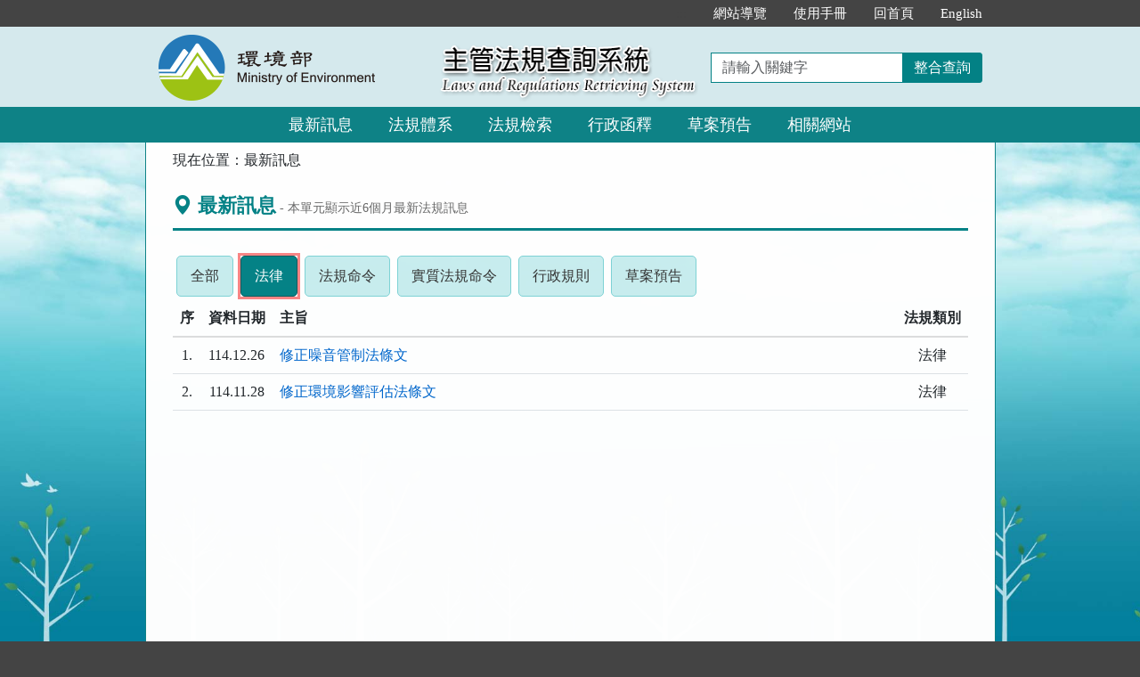

--- FILE ---
content_type: text/html; charset=utf-8
request_url: https://oaout.moenv.gov.tw/law/index.aspx?LawType=04
body_size: 10250
content:


<!DOCTYPE html>
<html lang="zh-Hant-TW">
<head><meta http-equiv="Content-Type" content="text/html; charset=utf-8" /><meta http-equiv="X-UA-Compatible" content="IE=edge" />
    <!-- 響應式網頁設定：若後端設定不開啟響應式網頁效果，則不顯示以下這一行 -->
    <meta id="ctl00_RWDSetup" name="viewport" content="width=590" /><title>
	環境部主管法規共用系統-最新訊息
</title>
    <!--[if lt IE 9]>
    <script src="/law/js/html5shiv.min.js"></script>
    <![endif]-->
    <link href="css/bootstrap.min.css" rel="stylesheet" type="text/css" media="screen" /><link href="css/bootstrap-icons.min.css" rel="stylesheet" type="text/css" /><link href="css/layout.css" rel="stylesheet" type="text/css" media="screen" /><link href="css/table.css" rel="stylesheet" type="text/css" media="screen" />
    <!-- 網站樣式設定：依據後端設定樣式編號，讀取對應的CSS檔 -->
    <link id="ctl00_TemplateID" href="/law/css/99.css" rel="stylesheet" type="text/css" media="all" /><link href="css/printweb.css" rel="stylesheet" type="text/css" media="print" /><link id="ctl00_linkURLImgUpdated" rel="icon" href="ImageHandler.ashx?Field=URLImg" />
    <!-- 網頁背景圖設定：若後端自行上傳背景圖，則顯示以下這一行 -->
    <style id="ctl00_styleBGImgUpdated">
        .con-bg {
            background-image: url(ImageHandler.ashx?Field=BGImg);
        }
    </style>

    <script src="/law/js/jquery-3.7.1.min.js" type="text/javascript"></script>
    <script type="text/javascript">
        $(function () {
            //避免XFS攻擊
            if (top != self) { top.location = self.location; }
            //無障礙需求
            //$("pre").attr("title", "內容");
        });
    </script>
    <noscript><span style="color: #fff;">您的瀏覽器不支援JavaScript功能，若網頁功能無法正常使用時，請開啟瀏覽器JavaScript狀態</span></noscript>
    
<!-- Google tag (gtag.js) -->
<script async src="https://www.googletagmanager.com/gtag/js?id=G-K0N5CYHN43"></script>
<script>
    window.dataLayer = window.dataLayer || [];
    function gtag() { dataLayer.push(arguments); }
    gtag('js', new Date());

    gtag('config', 'G-K0N5CYHN43');
</script>
    </head>
<body>
    <form name="aspnetForm" method="post" action="./index.aspx?LawType=04" id="aspnetForm">
<div>
<input type="hidden" name="__VIEWSTATE" id="__VIEWSTATE" value="PMrUIOGFLnn63efechkKAJSgxID8K+UzPiQyZ9u4fg5hgz3Juahg76+NhoIgInzUlJEdEJ8Zrfc1B5iWpkTA+yKeggdxl0+NxjmNIDyPPoeM0FU/DgWPnz25wgII6QSbeuwZViEN6hCiHRfRIgXawusuycj0kp72saZ33xJfRHG5TiAh7/rbX2HFZ0/SASLBurqZq0RegFOc4mux8ObVfgA7D0iwSOXQnZ8DdBqvNMnM3ZGhXP2li2HTvfU8Kudk4MoTXYugSeqnz8qk/jkfaAZxbybQmC2PZ6aJYUcqtWogrejyNX/WClibEE/H7oaHXUAPxlzRX6XSMSBxFf7/odRQbhJMo/Rvyt9h7Fl8Ers9FYWDFJiJ2qGWurmnEvGCQEkEYl17epeXlZkZUWPDKohVNPIp4OpgpxuxZrFkzGa2NOfTW+CRZCO9VjrSn8lTlLhKy/egYBZHIVjUo+cmnCcSIi/sfzvrck3bcTS6AHnGAXxL5qbYA7mZvX+e4bHnbf0XLpTLLIDvvNDfH1ac0DD28AjmLQenuL+3lOF/UNzd+hR2PI54zY8vtYhJdL2VK5TIlkzQHukgB1zGee1J1m7pOogDXw41/3sScf/oKpqP4BEWrg6VEcR/uUlSDtOwRPxVhhmOr143HfLd9R+awH8hte4+VuakXIq5583Y6os2jJzSzPf1p9uLuaeJ5vfMOWw/JJb2hhYxMW8MyHMlyF663O/dusxiRzKTPNDqZe1S2HORKaPCPmcDe6l3ECYQMLmhWEsXExnpK5rSokRU6abseDTnGDvjZKTuQpGpiQOJsCCMYPkIuPCwIvcoJBqoA4PRcLkE1CJrR99Yn5bLcczHts3VRDlBvndgeNmjhY15COqghsRGqO7JQpUPtw/Nq69FHvgP9aX/JbUl74rtel20mGCkVnmxX9UZyIUNpinP/59Ehr9Iv2/Umnof1g13nekXvZw9+YXxPBZdUoKyuREYi4rMOPOl2b9ViTw3oRLERj2Q/n0o9WOzx49EbNVaTKKOdi68k/syPB6M4BSZbJKgRRKaVw4WcrXyoqQXXoF8xDamTaQ+TdS6E1t1MmBfM4DfJT+sKiohQwP/taVf3Zph3cF9B2X1Vl4uVaFTRcMUzSpRKjuWIx5TJqXim6pvoOsO0QKC0GzJPiZoA6Yf0vi0u5ItA8qVv/eS7cZZbYWPIuLYaif44QZcPy35VwEVbF3b1erQVAYfTaTdxsUfZmhEXqaRkzaGgGoXRalI0eraQqcK1HczShOtVQJYUKJTIxH29qrg92dC3F1WFLFQhpA/ZmR/rFxz4cSFsVs45U8wpYipTP3jegtg/49XtOwwSZbuXni0TkEbmpUP7d4uKgO6t1FjtVYffFN9zpl8mK7qJbq9K6PnvmhLw+LHu8hG2zxnSYp+BuiinEym3H4eaOKtoz3sHqhLmMgOpS9P7er+ihSFlHICl0D/Sbkoi6Jmn6kAkG8Y36cQmm0XSWJLn2PapXZY+NT+zOxkigdJzCSIbgxDX1lMBChdFVzmkCvbBC/h39C1nZROXQPNu0hzR2w+yq6CMWQtWF8l+hudastvKNUHqNqAJQ3hw40iszb8jd+74FKaD3coPuMYsWiryy/9ykp+/X941WgopcNIl75f8FUD1XLr/Q4GAfRPYbDOG20rR16Sm1MaTJAYpMLHwlzh0BZOkY90xbcbwl491975Xsp4x0TkTF4cv7BRhRKT/fu1+IA70tFhL42eTUDm2fQ5/Gz7r0kvMuVswEoXgC0gvQg+fQZs1T9qvucGlIMqNX5ZNpuzZyjNDT5GzPYdDU8NjhHiiKfyKdorxZmBHLY6SmrOxg6yyjPmyqXfmNZYyGdMAXOTy959xTFyyT6P0Av8IGD1FJvaQ3tMGYzUkitY6bt56CLnvUZHsnna5uR/iyWJT5k6iXXKCLDACOaDh0h8530ZXXqNFwUkQiy5p+R2UPrP0kGkw2GRpJI4kk//IW8To6TdK3GNMiRtiGsnfi0K/iJliHTHNO7VekHCeJ8+WSZ/Hmkq6rua8+rmtXPqIbu+DzFuuFtQZwEeTCIeuJV6KATkUbqElK9XKcJPHSW/z6M8Lfby/Ng5fOo1iTMdQqvQSvUhjZwm2fLeuGmR00zL1bAk/yfxlnKPQxkHtG6yBmzfkvFJZ8NTVHZUx/C6VabwgWH/dm37cdjDpcvoXJuxXQLY9IDylDCL0VLhIi5pkYdATiBmS/p8UdYaIjua" />
</div>

<script type="text/javascript">
//<![CDATA[
var theForm = document.forms['aspnetForm'];
if (!theForm) {
    theForm = document.aspnetForm;
}
function __doPostBack(eventTarget, eventArgument) {
    if (!theForm.onsubmit || (theForm.onsubmit() != false)) {
        theForm.__EVENTTARGET.value = eventTarget;
        theForm.__EVENTARGUMENT.value = eventArgument;
        theForm.submit();
    }
}
//]]>
</script>


<script src="/law/WebResource.axd?d=usyEeinPNCkMadEGptLGJRy_2oDgD1z7H8n2nVdKWpFJU7Kgxlc4RyiigvMoiDXk8bf972_Kr25xGoi3pnAq1cOIS8G770YD8cIaUQyIZqZBlkR-ceXJwPLYpkQNXaZQ0&amp;t=638901824248157332" type="text/javascript"></script>


<script src="/law/WebResource.axd?d=DYbpZIvj7l8A-lGDOeNepm-O95HKmN-IMzuJmxc9LFiR-LfEC75CHvOQu_0XlX4yq5SrYdcLIzVnskpLtaC8F2m-iQ67TouwqQCZOM4ZlJjlfDn1NRcRlhJIa9GPExcv0&amp;t=638901824248157332" type="text/javascript"></script>
<div>

	<input type="hidden" name="__VIEWSTATEGENERATOR" id="__VIEWSTATEGENERATOR" value="FAB89CB7" />
	<input type="hidden" name="__EVENTTARGET" id="__EVENTTARGET" value="" />
	<input type="hidden" name="__EVENTARGUMENT" id="__EVENTARGUMENT" value="" />
	<input type="hidden" name="__VIEWSTATEENCRYPTED" id="__VIEWSTATEENCRYPTED" value="" />
	<input type="hidden" name="__EVENTVALIDATION" id="__EVENTVALIDATION" value="NQYs558r3kjwufi97k6GaXnUfkGTDstPnsYSs7sul9uV28iDwgpkJ8vc4JnDIV9I44HhrY4xw1IqJX2yvUEApZwfcWjKV2jgLHkD/TIZfTWYEy/YYzL1Ov1B0ojF01oQFFG029XB60t18kEMmH9ZRcPpj2dgzYL6WzWGAQ6j581a7Q4B8lewaLaa0JEzO+zajVshTRYQIb5jdnGZQAbj3TwzNIbodcyvqWJwKPaTwvi68ihTyADyec2gA/VcwA5T" />
</div>
        
        <!--<a href="#content" id="AM" class="sr-only sr-only-focusable A1">跳到主要內容區塊</a>-->
        <header>
            <div class="navbar navbar-expand-md navbar-default">
				<a href="#content" id="AM" class="sr-only sr-only-focusable A1">跳到主要內容區塊</a>
                <div id="ctl00_h1title" class="nav-system">主管法規查詢系統</div>
                <div class="header-con">
                    <!-- 上方選單 -->
                    <div class="collapse navbar-collapse header-nav">
                        <ul class="nav navbar-nav">
                            <li><a href="#U" id="AU" name="U" title="功能區塊" accesskey="U">:::</a></li>

                            <li><a href="SiteMapPage.aspx">網站導覽</a></li>
                            
                            
                            <li id="ctl00_Manual_EPA"><a href="/law/UseManual/系統使用手冊_20220606.pdf" title="下載使用手冊.pdf">使用手冊</a></li>
                            
                            <li><a href="index.aspx">回首頁</a></li>
                            <li id="ctl00_Manual_Eng"><a href="EngNewsList.aspx">English</a></li>
                            
                        </ul>
                    </div>
                    <div class="navbar-header">
						<ul class="navbar-nav d-md-none m-menu">
                            <li class="nav-item text-nowrap">
                                <button type="button" class="navbar-toggler myNavbar" data-bs-toggle="collapse" data-bs-target="#myNavbar" aria-controls="myNavbar" aria-expanded="false" aria-label="功能選單">
                                    <span class="navbar-toggler-icon"></span>
                                </button>
                            </li>
                        </ul>
                        <!-- 領用機關Logo 圖片-->
                        <h1 class="logo">
                            <a href="index.aspx" id="ctl00_aUCName" title="環境部主管法規查詢系統：回首頁">
                                <img src="ImageHandler.ashx?Field=Logo" id="ctl00_imgUCName" width="320" height="90" alt="環境部logo：回主管法規查詢系統首頁" />
                            </a>
                        </h1>
                        <!-- 系統名稱Banner -->
                        <div class="sys-name">
                            <img src="images/logo_system.png" id="ctl00_imglogo" width="300" height="90" alt="主管法規查詢系統 Laws and Regulations Retrieving System" />
                        </div>
                        <!-- 上方整合查詢 -->
                        <div class="collapse navbar-collapse search-box">
                            <div class="navbar-form" role="search">
                                <div class="input-group">
                                    <label for="keyword1" class="sr-only">請輸入關鍵字</label>
                                    <input id="keyword1" type="text" class="form-control" accesskey="S" placeholder="請輸入關鍵字">
                                    <span class="input-group-btn">
                                        <button type="button" class="btn btn-default" onclick="GlobalCheckForm1();return false;">整合查詢</button>
                                    </span>
                                </div>
                            </div>
                        </div>
						<ul class="navbar-nav d-md-none m-search">
                            <li class="nav-item text-nowrap">
                                <button type="button" class="navbar-toggler mySearch" data-bs-toggle="collapse" data-bs-target="#mySearch" aria-controls="mySearch" aria-expanded="false" aria-label="查詢功能">
                                    <span class="bi bi-search"></span>
                                </button>
                            </li>
                        </ul>
                    </div>
                    <div class="clearfix"></div>
                </div>
                <!-- myNavbar 主選單 -->
                <nav class="collapse navbar-collapse menu" id="myNavbar" aria-label="主要功能選單">
                    <div class="menu-con">
                        <ul>
                            <li class="active"><a href="index.aspx">最新訊息</a></li>
                            <li><a href="LawCategoryMain.aspx?type=M" id="hlLawCategory">法規體系</a></li>
                            <li><a href="LawQuery.aspx">法規檢索</a></li>
                            <!-- 人事行政總處客制 -->
                            <li></li>
                            <!-- 環保署客制 -->
                            <li><a href="ExecutiveQuery.aspx" id="ctl00_epaUnitID">行政函釋</a></li>
                            
                            <li><a href="DraftForum.aspx">草案預告</a></li>
                            <li><a href="WebList.aspx">相關網站</a></li>
                            <!-- 小螢幕才會顯示 -->
                            <li class="topmenu visible-xs"><a href="SiteMapPage.aspx">網站導覽</a></li>
                            
                            <li class="topmenu visible-xs"><a href="/law/UseManual/使用手冊20171020.pdf" title="下載使用手冊.pdf">使用手冊</a></li>
                            <li class="topmenu visible-xs"><a href="index.aspx">回首頁</a></li>
                            <li id="ctl00_Manual_Eng_mobile" class="topmenu visible-xs"><a href="EngNewsList.aspx">English</a></li>
                            
                        </ul>
                        <div class="clearfix"></div>
                    </div>
                </nav>
                <!-- mySearch 整合查詢 小螢幕顯示-->
                <div class="menu visible-xs" role="navigation">
                    <div class="collapse navbar-collapse" id="mySearch">
                        <div class="navbar-form" role="search">
                            <div class="input-group">
                                <label for="keyword2" class="sr-only">請輸入關鍵字</label>
                                <input id="keyword2" type="text" class="form-control" placeholder="請輸入關鍵字">
                                <button type="button" class="btn btn-default" onclick="GlobalCheckForm2();return false;">
                                    <i class="bi bi-search"><span class="sr-only">整合查詢</span></i>
                                </button>
                            </div>
                        </div>
                        <div class="clearfix"></div>
                    </div>
                </div>
            </div>
        </header>

        <!-- 主要內容 -->
        <div class="container-fluid con-bg">
            <div class="content-con" id="content" role="main">
                <a href="#C" id="AC" name="C" title="內容區塊" accesskey="C">:::</a>
                
    <input type="hidden" name="ctl00$cp_content$ctl00$forgeryToken" id="ctl00_cp_content_ctl00_forgeryToken" value="b1052638-2fb8-4295-bbc6-f1771388f6dc" />
    <ol class="breadcrumb">
        現在位置：
		<li><span aria-current="page">最新訊息</span></li>
    </ol>
    <div class="navbar navbar-expand-md text-con">
        <div class="text-title">
            <h2><i class="bi bi-geo-alt-fill"></i>最新訊息<small id="ctl00_cp_content_NewsTitle"> - 本單元顯示近<label id="ctl00_cp_content_lbMonth">6</label>個月最新法規訊息</small></h2>
        </div>
        <div role="tabpanel">
            <!-- Nav tabs -->
            <ul id="ctl00_cp_content_ulMenu" class="nav myTab" role="navigation"><li><a href="/law/index.aspx" role="tab" id="a0">全部<span class="sr-only">(請按下ENTER查看清單)</span></a></li>
<li class="active"><a href="/law/index.aspx?LawType=04" aria-selected="true" id="a50">法律<span class="sr-only">(請按下ENTER查看清單)</span></a></li>
<li><a href="/law/index.aspx?LawType=07" id="a51">法規命令<span class="sr-only">(請按下ENTER查看清單)</span></a></li>
<li><a href="/law/index.aspx?LawType=08" id="a52">實質法規命令<span class="sr-only">(請按下ENTER查看清單)</span></a></li>
<li><a href="/law/index.aspx?LawType=10%2c11" id="a53">行政規則<span class="sr-only">(請按下ENTER查看清單)</span></a></li>
<li><a href="/law/index.aspx?LawType=12" id="a54">草案預告<span class="sr-only">(請按下ENTER查看清單)</span></a></li>
</ul>

            

            <!-- Tab panes -->
            <div class="tab-content">
                <div class="tab-pane active" id="all">
                    
                            <table class="table table-hover tab-list tab-news">
                                <thead>
                                    <tr>
                                        <th width="1%">序</th>
                                        <th width="6%">資料日期</th>
                                        <th>主旨</th>
                                        <th width="6%">法規類別</th>
                                    </tr>
                                </thead>
                                <tbody id="tbdy">
                        
                            <tr>
                                <td>
                                    1.</td>
                                <td>
                                    114.12.26</td>
                                <td>
                                    <a id="ctl00_cp_content_rptList_ctl01_hlkWebUrl" title="另開新視窗" rel="noopener noreferrer" href="http://law.moj.gov.tw/News/news_detail.aspx?id=195819" target="_blank">修正噪音管制法條文</a>
                                    
                                </td>
                                <td>
                                    法律</td>
                            </tr>
                        
                            <tr>
                                <td>
                                    2.</td>
                                <td>
                                    114.11.28</td>
                                <td>
                                    <a id="ctl00_cp_content_rptList_ctl02_hlkWebUrl" title="另開新視窗" rel="noopener noreferrer" href="http://law.moj.gov.tw/News/news_detail.aspx?id=195270" target="_blank">修正環境影響評估法條文</a>
                                    
                                </td>
                                <td>
                                    法律</td>
                            </tr>
                        
                            </tbody>
                            </table>
                            <!--- Page --->
                            <div id="ctl00_cp_content_rptList_ctl03_PagerButtom_navPager" class="pageZone">
    
</div>
<script>
    function changeSize(size) {
        var size = document.getElementById('ctl00_cp_content_rptList_ctl03_PagerButtom_ddlPage').value;
        var regexPage = /[&?\??]page=[0-9]+&?/;
        var regexSize = /[&?\??]size=[0-9]+&?/;
        var resultURL = location.href.replace(regexPage, "").replace(regexSize, "");
        if (resultURL.indexOf("?") > -1) {
            if (isLocalUrl(resultURL))
                window.open(resultURL + "&size=" + encodeURIComponent(size), "_self");
            if (IsSafeUrl(resultURL))
                window.open(resultURL + "&size=" + encodeURIComponent(size), "_self");
        } else {
            if (isLocalUrl(resultURL))
                window.open(resultURL + "?size=" + encodeURIComponent(size), "_self");
            if (IsSafeUrl(resultURL))
                window.open(resultURL + "?size=" + encodeURIComponent(size), "_self");
        }
    }

    function isLocalUrl(url) {
        try {
            const base = window.location.origin;
            const targetUrl = new URL(url, base);
            return targetUrl.origin === base;
        } catch (e) {
            return false;
        }
    }

    function IsSafeUrl(url) {
        const allowedDomains = [window.location.hostname];
        const targetUrl = new URL(url);

        return allowedDomains.includes(targetUrl.hostname);
    }
</script>

                        
                    
                    
                    
                    <br>
                </div>
            </div>
        </div>
    </div>

            </div>
            <div class="clearfix"></div>
        </div>
        <!-- 主要內容結束 -->

        <footer>

            
                    <div class="footer-con">
                        <a href="#Z" id="AF" name="Z" title="網站資訊區塊" accesskey="Z">:::</a>
                        <div class="clearfix"></div>
                        
                        <ul class="address">
                            <li>
                                環境部：100006臺北市中正區中華路一段83號</li>
                            <li>電話總機：
                                (02)2311-7722
                                傳真電話：(02)2311-6071</li>
                            <li>系統版本：<span id="ctl00_lblVersionDate">114.11.28</span></li>
                            <li>系統更新日期：<span id="ctl00_lblUpdateDate">114.12.12</span></li>
                            
                        </ul>

                        <ul class="logo-box">
                            
                            
                            
                        </ul>
                        <div id="ctl00_divBrowsingPeople" class="visitors">瀏覽人數：0</div>
                    </div>
                
            <p id="gotop"><a role="button" href="#">回上方</a></p>
        </footer>
    

<script type="text/javascript">
//<![CDATA[
WebForm_AutoFocus('a50');//]]>
</script>
</form>
</body>
</html>
<script src="/law/js/bootstrap.min.js" type="text/javascript"></script>
<script src="/law/js/app.js" type="text/javascript"></script>
<script src="/law/js/FYLS.js"></script>
<script type="text/javascript">
    $(function () {
        ChangeFunUrl();
        $(window).resize(function () {
            ChangeFunUrl();
        });
    });
    function ChangeFunUrl() {
        //功能頁面切換：依據頁面寬度切換功能
        if ($(window).width() < 767) {
            $("#hlLawCategory").attr("href", "LawCategoryMain.aspx?type=M");
        }
        else {
            $("#hlLawCategory").attr("href", "LawCategoryMain.aspx");
        }
    }
    function QueryString(name) {
        var AllVars = window.location.search.substring(1);
        var Vars = AllVars.split("&");
        for (i = 0; i < Vars.length; i++) {
            var Var = Vars[i].split("=");
            if (Var[0] == name) return Var[1];
        }
        return "";
    }
    function GlobalCheckForm1() {
        var keyword = $.trim($("#keyword1").val());
        //全文檢索字詞不得為空值
        if (keyword == "") {
            alert("請輸入「檢索字詞」！");
            return false;
        }
        //全文檢索字詞格式綜合判斷
        if (keyword != "" && !validKeys(keyword)) {
            alert("檢索字詞格式錯誤！請檢查後重新輸入！");
            return false;
        }
        if (keyword != "" && isFullWidthText(keyword)) {
            alert("檢索字詞格式錯誤！請檢查後重新輸入！")
            return false;
        }
        window.open("SearchAllResultList.aspx?KW=" + encodeURIComponent(keyword), "_self");
    }
    function isFullWidthText(text) {
        for (let i = 0; i < text.length; i++) {
            const charCode = text.charCodeAt(i);
            if ((charCode >= 0xFF01 && charCode <= 0xFF60) ||
                (charCode >= 0xFFE0 && charCode <= 0xFFE6)) {
                continue;
            }
            return false;
        }
        return true;
    }
    function GlobalCheckForm2() {
        var keyword = $.trim($("#keyword2").val());
        //全文檢索字詞不得為空值
        if (keyword == "") {
            alert("請輸入「檢索字詞」！");
            return false;
        }
        //全文檢索字詞格式綜合判斷
        if (keyword != "" && !validKeys(keyword)) {
            alert("檢索字詞格式錯誤！請檢查後重新輸入！");
            return false;
        }
        if (keyword != "" && isFullWidthText(keyword)) {
            alert("檢索字詞格式錯誤！請檢查後重新輸入！")
            return false;
        }
        window.open("SearchAllResultList.aspx?KW=" + encodeURIComponent(keyword), "_self");
    }
</script>
<script type="text/javascript">
    $(document).ready(function () {
        $(document).on("keydown", function (e) {
            if (e.key === "Enter") {
                var active = document.activeElement;
                console.log("目前焦點元素：", active.id);
                if (active && active.id === "keyword1") {
                    // 使用者焦點在 Master 的檢索輸入欄位，才觸發整合查詢
                    GlobalCheckForm1();
                    e.preventDefault();  // 阻止預設送出表單
                    return false;
                }
                if (active && active.id === "keyword2") {
                    // 使用者焦點在 Master 的檢索輸入欄位，才觸發整合查詢
                    GlobalCheckForm2();
                    e.preventDefault();  // 阻止預設送出表單
                    return false;
                }
            }
        });
    });
</script>


    <script>
        $(function () {
            //$('#tbdy').children(':last-child').find("a").focusout(function () {
            //    if ($('.pager').children(':first-child').find("a").text() == "第一頁") {

            //        $('.pager').children(':first-child').find("a").focus();
            //        $('#buttonPage').on('focusout', function (e) {
            //            $('#AF').focus();
            //        });
            //    }
            //    else
            //        $('#AF').focus();
            //});

            //$('body').on('focusin', ".nextArea", function (e) {
            //    e.preventDefault();
            //    $('#a50').focus();
            //});

            //$("#a00").focusout(function () {
            //    $("#a50").attr('tabindex', 0);
            //    $('#a50').focus();
            //});
            //$("#a50").focusout(function () {
            //    $("#a0").attr('tabindex', -1);
            //    $("#a51").attr('tabindex', 0);
            //    $('#a51').focus(); 
            //});
            //$("#a51").focusout(function () {
            //    $("#a51").attr('tabindex', -1);
            //    $("#a52").attr('tabindex', 0);
            //    $('#a52').focus();
            //});
            //$("#a52").focusout(function () {
            //    $("#a52").attr('tabindex', -1);
            //    $("#a53").attr('tabindex', 0);
            //    $('#a53').focus();
            //});
            //$("#a53").focusout(function () {
            //    $("#a53").attr('tabindex', -1);
            //    $("#a54").attr('tabindex', 0);
            //    $('#a54').focus();
            //});
            //$("#a54").focusout(function () {
            //    $("#a54").attr('tabindex', -1);
            //    $("#a55").attr('tabindex', 0);
            //    $('#a55').focus();
            //});
            //$("#a55").focusout(function () {
            //    $("#a55").attr('tabindex', -1);
            //    $("#a0").attr('tabindex', 0);
            //    //$('#AF').focus();
            //});
        });
    </script>





--- FILE ---
content_type: text/css
request_url: https://oaout.moenv.gov.tw/law/css/layout.css
body_size: 9121
content:
/* 初始設定 */
html {-ms-overflow-y: scroll;}
body {-webkit-overflow-scrolling: touch;}
body, div, dl, dt, dd, th, td, ul, ol, li, h1, h2, h3, h4, h5, h6, p, form {
	margin: 0px;
	padding: 0px;
}
body, 
Input[type='text'], 
Input[type='password'], 
Input[type='submit'], 
Input[type='reset'], 
Input[type='button'] {
	font-family: Microsoft JhengHei;
	font-size: medium;
}
Input[type='text'], 
Input[type='password'], 
Input[type='submit'], 
Input[type='reset'], 
Input[type='button'] {
	height:auto;
}
@media (max-width: 767px) {
body, 
Input[type='text'], 
Input[type='password'], 
Input[type='submit'], 
Input[type='reset'], 
Input[type='button'] {
	font-size: x-large;
}
Input[type='checkbox']{width:0.9em; height:0.9em;}
}
@media (max-width: 590px) {
Input[type='text'], 
Input[type='password'], 
Input[type='submit'], 
Input[type='reset'], 
Input[type='button'] {
	font-size: xx-large;
}
}
Input[type='checkbox'], 
Input[type='radio'] {
	margin-right: .2em;
	vertical-align:middle;
}
label {
	font-weight: normal;
	font-weight: inherit;
}
h1, h2, h3, h4, h5, h6, strong, em, p {
	font-size: 100%;
	line-height:1.6;
}
li {
	list-style: none;
	vertical-align: bottom;
}
li img {
	vertical-align: top;
}
img {
	border: 0px currentColor;
	border-image: none;
}
table {
	border: 0px currentColor;
	border-image: none;
	border-collapse: collapse;
	border-spacing: 0px;
}
a {text-decoration: none;}
a:visited {color: #939;}
a:focus, INPUT:focus, select:focus, Input[type='checkbox']:focus{outline:solid #fa8484;}
.btn:focus, .form-control:focus {outline:solid #fa8484;}
.btn-warning {color: #fff !important;}
a img {
	border: currentColor;
	border-image: none;
}
pre {
	padding: 0;
	margin: 0;
	font-size: 1em;
	background: none;
	border: none;
	font-family: "細明體";
	overflow: visible;
    color:#000;
	line-height:170%;
	white-space: pre-wrap;
}
a.A1 {
	color: #fff !important;
	text-decoration: none;
	font-size:0.8125em;
	padding:10px;
}
.sr-only {
  position: absolute;
  width: 1px;
  height: 1px;
  padding: 0;
  margin: -1px;
  overflow: hidden;
  clip: rect(0, 0, 0, 0);
  border: 0;
}
.sr-only-focusable:active,
.sr-only-focusable:focus {
  position: static;
  width: auto;
  height: auto;
  margin: 0;
  overflow: visible;
  clip: auto;
}
.pull-left {
    float: left !important;
}
.media-left, .media>.pull-left {
    padding-right: 10px;
}
.btn-default {
  color: #333;
  background-color: #fff;
  border-color: #ccc;
}
.btn-default:hover,
.btn-default:focus,
.btn-default.focus,
.btn-default:active,
.btn-default.active,
.open > .dropdown-toggle.btn-default {
  color: #333;
  background-color: #e6e6e6;
  border-color: #adadad;
}
.btn-default:active,
.btn-default.active,
.open > .dropdown-toggle.btn-default {
  background-image: none;
  --bs-btn-active-bg: #e6e6e6;
}
.btn-default .badge {
    color: #fff;
    background-color: #333;
}
.btn-group-xs>.btn, .btn-xs {
    padding: 1px 5px;
    font-size: 0.75em;
    line-height: 1.5;
    border-radius: 3px;
}
.well {
    min-height: 20px;
    padding: 19px;
    margin-bottom: 20px;
    border-radius: 4px;
    box-shadow: inset 0 1px 1px rgba(0, 0, 0, .05);
}
.pull-right {float: right;}
.dropdown-menu {
    position: absolute;
    top: 100%;
    left: 0;
    z-index: 1000;
    display: none;
    float: left;
    min-width: 160px;
    padding: 5px 0;
    margin: 2px 0 0;
    font-size: 0.875em;
    text-align: left;
    list-style: none;
    background-color: #fff;
    -webkit-background-clip: padding-box;
    background-clip: padding-box;
    border: 1px solid #ccc;
    border: 1px solid rgba(0, 0, 0, .15);
    border-radius: 4px;
    -webkit-box-shadow: 0 6px 12px rgba(0, 0, 0, .175);
    box-shadow: 0 6px 12px rgba(0, 0, 0, .175);
}
.dropdown-menu>li>a {
    display: block;
    padding: 3px 20px;
    clear: both;
    font-weight: 400;
    line-height: 1.42857143;
    color: #333;
    white-space: nowrap;
}
.dropdown-menu>li>a:hover {background-color: #f5f5f5;}
/* 自訂開始 */
a.A1 {
    position: absolute !important;
    /*top: 4px;*/
	top: -24px;
    left: 4px;
    color: #fff !important;
    text-decoration: none;
    font-size: 0.8125em;
    padding: 1px 10px;
}
@media (max-width: 900px) {
a.A1 {top: -28px; left: 50px font-size: 50%; background-color: #0066CC;}
}
@media (max-width: 767px) {
a.A1 {top: -36px; font-size: 50%;}
}
a[accesskey] {position: absolute;}
#AU:focus, #AC:focus, #AL:focus, #AL2:focus, #AF:focus {text-decoration:none;}
#AU[accesskey] {color: #444; margin-left: -1em;}
#AU:focus {color: #fff;}
#AC[accesskey] {color: #FFF; margin-left: -1em;}
#AC:focus {color: #000;}
#AL{color: #FFF; margin-top:-2em; font-size: small;}
#AL2 {color: #FFF; margin-left:-1.5em; font-size: small;}
#AL:focus, #AL2:focus {color: #000;}
#AF[accesskey] {color: #444; margin-left: -2em;}
#AF:focus {color: #fff;}
.menu-help { font-size:0.8125em; color:#666; padding:6px 1em; margin-top:-2em;}
.menu-help2 { font-size:0.8125em; color:#666; padding:0; font-weight:normal; display:inline-block; letter-spacing:-.3pt;}
/* 網路字型轉圖 */
.glyphicon-paperclip:before, .bi-paperclip:before {content: normal;}
.glyphicon-paperclip, .bi-paperclip {
	background: url(../images/icon_paperclip.png) 0 0 no-repeat;
	width:18px;
	height:18px;
	display:inline-block;
	vertical-align: top;
}
mark {
	color: #e00000;
	background-color: transparent;
	padding: 0;
}
.text-danger{color: #cc0000!important;}
.message {
	padding: 2em;
}
.badge {
	background-color: #ec0000;
	color: #fff;
	margin-left: .2em;
	font-family: Microsoft JhengHei;
	 padding: 3px 7px;
	border-radius: 10px;
}
.navbar-form {
	padding: 10px 15px;
    margin-right: -15px;
    margin-left: -15px;
    border-top: 1px solid transparent;
    border-bottom: 1px solid transparent;
    margin-top: 8px;
    margin-bottom: 8px;
}
.form-control {
	font-size: medium;
	font-family: "細明體";
	color:#000;
}
.input-group .btn,
.input-group .form-control {
	height: 34px;
	padding-bottom: 0;
	padding-top: 0;
	font-size: medium;
	border-color: #aaa;
}
.input-group .form-control:focus {
  -webkit-box-shadow: none;
          box-shadow: none;
}
.input-group .btn {
	background-color: #eee;
	color: #000;
}
.input-group .btn:hover {
	background-color: #dedede;
	border-color: #888;
}
.visible-xs {display: none !important;}
@media (max-width: 767px) {
/* 網路字型轉圖 */
.glyphicon-paperclip, .bi-paperclip {
	background:none;
	margin-right:4px;
}
.glyphicon-paperclip:before {content: "\e142";}
.bi-paperclip::before{content:"\f4b3"}
.badge {font-size: large;}
.form-control {
	font-size: x-large;
	height:auto;
}
.input-group .btn,
.input-group .form-control {
	height: 42px;
	padding-bottom: 0;
	padding-top: 0;
	font-size: x-large;
}
.visible-xs {display: block !important;}
.hidden-xs {display: none !important;}
}
@media (max-width: 590px) {
.badge {font-size: x-large;}
.form-control {font-size: xx-large;}
.input-group .btn,
.input-group .form-control {
	height: 62px;
	font-size: xx-large;
}
}
.nav>li>a {
    position: relative;
    display: block;
    padding: 10px 15px;
}

/* 標籤 */
.label-fei,
.label-eng,
.label-chi,
.label-danger {
  font-family: Microsoft JhengHei;
  display: inline;
  padding: 0em .2em .1em;
  margin-right: 3px;
  margin-left: 3px;
  font-size: 0.8125em;
  font-weight: bold;
  line-height: 1;
  text-align: center;
  white-space: nowrap;
  vertical-align: baseline;
  border-radius: .25em;	
  color: #fff;
}
.label-InSide {
	font-family: Microsoft JhengHei;
	display: inline;
	padding: 0em .2em .1em;
	margin-right: 3px;
	margin-left: 3px;
	font-size: 0.8125em;
	font-weight: bold;
	line-height: 1;
	text-align: center;
	white-space: nowrap;
	vertical-align: baseline;
	border-radius: .25em;
	color: #fff;
}
	.label-InSide a:link,
	.label-InSide a:hover,
	.label-InSide a:visited
	.label-danger a:visited {
		color: #fff;
		text-decoration: none;
	}
.label-InSide {
	background-color: #4781be;
}
.label-fei a:link,
.label-fei a:hover,
.label-fei a:visited,
.label-eng a:link,
.label-eng a:hover,
.label-eng a:visited,
.label-chi a:link,
.label-chi a:hover,
.label-chi a:visited,
.label-danger a:link,
.label-danger a:hover,
.label-danger a:visited {
	color: #fff;
	text-decoration: none;
}
.label-fei a:focus,
.label-eng a:focus,
.label-chi a:focus,
.label-danger a:focus {
	outline:#000 2px solid;
}
.label-fei {background-color: #C00;}
.label-eng {background-color: #F60;}
.label-chi {background-color: #C00;}

.fa-ban {
	background: url(../images/fa-ban.png) 0 0 no-repeat;
	width: 14px;
	height: 14px;
	display: inline-block;
	vertical-align: middle;
}

/* 行動版選單 Toggle navigation */
.navbar {
    --bs-navbar-toggler-icon-bg: url(data:image/svg+xml,%3csvg xmlns='http://www.w3.org/2000/svg' viewBox='0 0 30 30'%3e%3cpath stroke='rgba%2833, 37, 41, 0.75%29' stroke-linecap='round' stroke-miterlimit='10' stroke-width='2' d='M4 7h22M4 15h22M4 23h22'/%3e%3c/svg%3e);
}
.navbar-toggler {
	margin-top: 18px;
	border: none;
	padding:0.25rem 0.5rem;
}
.navbar-toggler:focus {
    box-shadow: none;
    outline: solid #000000;
}
.navbar-default .mySearch {
	margin-right: 35px;
	margin-top: 22px;
	color: #fff;
	background-color: #888!important;
	width: 34px;
	height: 34px;
	padding: 2px 0px 0px 0px;
	border-radius: 20px;
}
.m-menu, .m-search {display: inline-block;}
.m-menu {position: absolute; top: 0; left: 5px;}
.m-search {position: absolute; top: 0; right: 0; text-align: right;}
@media (max-width: 590px) {
.navbar-toggler {
	position:relative;
	z-index:999;
}
.navbar-default .myNavbar {
	font-size: 1.2em;
	margin-top: 28px;
}
.navbar-default .mySearch {
	font-size: 1.6em;
	margin-right: 20px;
	margin-top: 28px;
	width: 52px;
	height: 52px;
	border-radius: 25px;
}
}

/* 主頁寬度 */
.header-con,
.menu-con,
.content-con,
.footer-con {
	width: 83%;
	padding-right: 60px;
	padding-left: 60px;
	margin-right: auto;
	margin-left: auto;
}
.container-fluid {padding:0;}
.header-con {padding-left:0px;}
@media (max-width: 1280px){
.header-con,
.menu-con,
.content-con,
.footer-con {
	width: 955px;
	padding-right: 30px;
	padding-left: 30px;
}
.header-con {padding-left: 0px;}
}
@media (max-width: 985px) {
.container-fluid {
  padding-right: 15px;
  padding-left: 15px;
}
.header-con,
.menu-con,
.content-con,
.footer-con {
	width: 100%;
}
.header-con {padding-left: 10px !important;}
}
@media (max-width: 767px) {
.menu-con,
.content-con {
	padding: 0px;
}
.header-con {padding-left: 10px;}
}

/* 表頭 */
.navbar {
	/*min-height: 90px;
	margin-bottom: 0px;
	border: none;
	border-radius: 0px;*/
    display: block;
    padding: 0;
}
header {
	position: relative;
	background-color: #fff;
	margin-top: 30px;
}
.header-con {
	margin: 0px auto;
	height: 90px;
	position: relative;
	padding:0;
}
.navbar-default {
	background-color: transparent;
	border-color: transparent;
}
.nav-system{
	display:none;
	float:left;
	color:#ffffff;
	margin-top:-2em;
	background:#444;
	width:100%;
	line-height:2em;
}
@media (max-width: 900px) {
.nav-system{
	display: block;
	padding-left:40px;
}
}
@media (max-width: 767px) {
header {
	position:relative;
	margin-top:2em;
	padding:0;
	border-bottom:4px solid;
	font-size:x-large;
	text-align:center;
}
.navbar {min-height: 72px;}
.header-con {height: 72px;}
.nav-system{display:block;padding-left:0px;}
}
@media (max-width: 590px) {
header { border-bottom: 6px solid;}
.navbar {min-height: 110px;}
.header-con {height: 110px;}
}

/* LOGO：各機關logo(可自行更換320*90) 或 最多顯示14個中文字 */
.header-con .logo {
	width: 320px;
    height: 90px;
	/*line-height: 90px;*/
	line-height: 110%;
	display: table-cell;
	vertical-align: middle;
	text-align: center;
	font-size: 1.375em;
	font-weight: 800;
	color: #000;
	/*position: relative;
	display:inherit;*/
}
.header-con .logo IMG {
	vertical-align:top;
}
.header-con .logo a:link,
.header-con .logo a:hover,
.header-con .logo a:active,
.header-con .logo a:visited {color: #000; text-decoration: none!important;}
/* 系統名稱 */
.header-con .sys-name {
	position: absolute;
	top: 0px;
	left: 330px;
	width:280px;
	height:90px;
}
@media (max-width: 900px) {
.header-con .sys-name {display: none;}
}
@media (max-width: 767px) {
.header-con .logo {
	padding-right: 70px;
	padding-left: 50px;
	cursor: default;
	font-size: 1.125em;
	text-align: left;
	/*white-space: nowrap;*/
	/*line-height: 72px;*/
	width:auto;
	height: 72px;
	/*position: absolute;
	top:0;
	left:0;*/
}
.header-con .logo IMG {
	width: 80%;
	height: 80%;
}
}
@media (max-width: 590px) {
.header-con .logo {
	/*margin-left: 70px;
	line-height: 100px;*/
}
.header-con .logo IMG {
	width: 120%;
	height: 120%;
}
}

/* 上方選單 */
.header-nav {
	position: absolute;
	top: -30px;
	right:0;
	/*margin: 0;
	padding: 0;
	line-height: normal;
	width: 100%;*/
	font-size: 0.9375em;
}
/*.header-nav .navbar-nav {
	margin: 0px;
	float: right;
}*/
.header-nav .navbar-nav > li > a {
	/*padding-top: 0px;
	padding-bottom: 0px;*/
	padding: 0 15px;
	line-height: 30px;
}

/* 整合查詢 */
.search-box {
	position: absolute;
	top: 10px;
	right: 15px;
	padding: 0;
	margin: 0;
}
.search-box .input-group-btn .btn {
	border-radius:0 3px 3px 0;
}

/* 主選單 */
.menu {font-size: 1.125em;}
.menu-con {
	margin: 0px auto;
	position: relative;
}
.menu ul {
	margin: 0 auto;
	display: table;
}
.menu li {
	line-height: 40px;
	float: left;
}
.menu li > a {
	padding: 0px 20px;
	display: inline-block;
}
.menu li > a.active, 
.menu li > a:hover, 
.menu li > a:focus {
	height: 40px;
	text-decoration: none;
}
/* 小螢幕 整合查詢 */
.menu #mySearch {
	padding: 1px 2em;
	margin: 0;
}
@media (max-width: 767px) {
.menu {
	height: auto;
	width: 100%;
	font-size: 130%;
}
.menu ul {display:block;}
.menu li {
	clear: left;
	width: 100%;
}
.menu li > a {
	display: block;
	padding: 0.5em 2em;
	border-bottom: #eee 1px solid;
	text-align:left;
}
.menu li:first-child > a { margin-left: 0px;}
.menu li > a.active, 
.menu li > a:hover, 
.menu li > a:focus {
	height: auto;
}
.menu #mySearch .btn,
.menu #mySearch .form-control {
	height: 42px;
	padding-bottom: 0;
	padding-top: 0;
}
}
@media (max-width: 590px) {
.menu {
	font-size: 150%;
}
.menu #mySearch .btn,
.menu #mySearch .form-control {
	height: 62px;
}
}

/* 主要內容 */
.content-con {
	height: auto;
	min-height: 650px;
	padding-bottom: 10px;
	background-color: #fff;
	position: relative;
}
@media (max-width: 767px) {
.content-con {
	min-height: auto;
	background-color: transparent;
	border:none !important;
}
}

/* 目前位置 */
.breadcrumb {
    padding: 8px 15px 8px 0;
    --bs-breadcrumb-margin-bottom: 0;
    display: inline-flex;
}
.breadcrumb > li + li:before {
	padding: 0 5px 0 10px;
	color: #333;
	content: ">\00a0";
}
.breadcrumb > .active,
.breadcrumb li a:link,
.breadcrumb li a:visited {color: #333!important;}
@media (max-width: 767px) {
.breadcrumb {font-size: large;}
}
@media (max-width: 590px) {
.breadcrumb {font-size: x-large;}
}

/* 按鈕區塊 */
.btnZone {
	text-align: center;
	margin: 0 auto 20px auto;
	display: table;
}
.btnZone li {float:left;}
/* 按鈕 查詢 */
.btnZone .btn,
.btnZone .btn:visited,
.btn-printer .btn,
.btn-printer .btn:visited,
.btn-post,
.btn-post:visited { 
	background-color: #aaa;
	color: #fff;
	border-color: #aaa;
	margin:2px;
	font-size: medium;
}
.btnZone .btn:hover,
.btnZone .btn:focus, 
.btn-printer .btn:hover,
.btn-printer .btn:focus,
.btn-post:hover,
.btn-post:focus { 
	background-color: #666;
	color: #fff;
}
/* 按鈕 友善列印 */
.btn-printer{
	position: absolute;
	top: 10px;
	right: 30px;
}
/* 按鈕 輔助說明 */
.btn-help {
	background-color: #efefef;
	color: #000;
	border-color: #ccc;
	height:34px;
	font-size: medium;
	font-family: Microsoft JhengHei !important;
}
.btn-help:hover {
	background-color: #dedede;
	border-color: #aaa;
}
.btn-help:hover,
.btn-help:visited {color: #000;}
.btn-help span {margin-right:0.2em;}
/* 按鈕 排序 */
.dropdown-toggle {
	font-size: small;
	height: auto;
}
@media (max-width: 767px) {
.btnZone .btn,
.btnZone .btn:visited,
.btn-printer .btn,
.btn-printer .btn:visited,
.btn-post,
.btn-post:visited { 
	font-size: inherit;
	margin:4px;
}
.btn-post {margin-top:-2.3em;}
.btn-printer,
.btn-help {
	display: none;
}
.dropdown-toggle,
.dropdown-menu {
	font-size: large;
}
}
@media (max-width: 590px) {
.btn-post {margin-top:-2.1em;}
}

/* 本文內容 */
.text-con {
	width: 100%;
	color: #000000;
	height: auto;
	position: relative;
}
.text-con .text-title {
	padding-top: 1em;
	padding-bottom: .5em;
	margin-bottom: 1.5em;
	border-bottom: #aaa 3px solid;
}
.text-con .text-title h2 {font-size: 1.375em; font-weight: 800; line-height: 1.375em;}
.text-con .text-title h2 span {margin-right: 6px;}
.text-con .text-title h2 i {margin-right: 6px;}
.text-con .text-title h2 small {
    color: #666;
    letter-spacing: normal;
    font-size: 65%;
    font-weight: 400;
}
.text-con .text-eng {
	margin-left: .5em;
	font-family: "Times New Roman", Times, serif;
}
.text-con .law-result {
	display: block;
	background-color: #efefef;
	padding: 10px 10px;
}
.text-con .law-result h3 {font-size: 1.125em; font-weight: 800; line-height: 1.125em;}
.text-con .law-result h3 i {margin-right: 10px;  font-weight:bolder;}
@media (max-width: 767px) {
.text-con .text-title {
	padding-top: 0.5em;
	margin-bottom: 0.5em;
	border-bottom: none;
}
.text-con .text-title h2 {font-size: inherit;}
.text-con .law-result {
	margin-bottom: 10px;
	background-color:transparent !important;
}
.text-con .law-result h3 {font-size: inherit;}
}
@media (max-width: 590px) {
.text-con {font-size:140%;}
}

/* 頁籤 */
.text-con .nav > li > a {margin: 4px;}
.myTab > li {
	text-align: center;
	display: inline-block;
	font-family: "細明體";
}
.myTab > li > a {border-radius: 5px;}
@media (max-width: 767px) {
.text-con .nav > li > a {margin: 4px 3px;}
.myTab {margin-bottom: 15px;}
}
@media (min-width: 481px) and (max-width: 767px) {
.myTab > li {
	clear: both;
	display: inline-block;
	/*width: 48.5%;*/
	width: 50%;
}
}
@media (max-width: 480px) {
.myTab > li {
	clear: both;
	display: inline-block;
	width: 100%;
}
}

/* 草案檢索 */
.search-forum {
	position: absolute;
	top: 80px;
	right: 0px;;
	padding: 0;
	margin: 0;
}
.search-forum .input-group {align-items: center;}
.search-forum .input-group-btn .btn {
	border-top-left-radius: 0;
    border-bottom-left-radius: 0;
}
.draft-info {margin:.5em 0em .5em 2em;}
.draft-info li {
	list-style: decimal;
	padding: .2em;
}
.draft-comment h4 {font-size: 1.125em;}
.draft-comment .info {
	font-size: small;
	color:#666;
	padding:.2em 0;
}
@media (max-width: 767px) {
.draft-comment .info {font-size: x-large;}
}

/* 內容 兩欄 法規檢索 */
.leftCategory, .leftResult {font-family: "細明體";}
.leftCategory, .leftResult {padding: .5em .3em .5em .5em;}
.leftResult span {margin-left: .3em;}
.leftResult li {
	background: url(../images/icon_arrow01.png) no-repeat 0 0.4em;
	padding-left: 1em;
	padding-top: .1em;
	padding-bottom: .1em;
}
.leftResult li a:link {
	display: block;
	color: #000;
}
.leftResult li a:hover {
	text-decoration: none;
	background: #aaa;
	color: #ffffff;
	border-radius: 3px;
}
.leftResult li.active a:link {
	font-weight: bold;
	color: #bd0000;
}
.leftResult li.active a:hover {color: #bd0000 !important;}
#tree {padding: .5em 0 .5em .1em;}
/*.treeview Input[type='checkbox'] {vertical-align:top;}*/
.treeview label {display: inline;}
@media (max-width: 767px) {
.leftCategory {display: none;}
.leftResult {
	background: none !important;
	border: none !important;
	border-radius: 0;
	-webkit-box-shadow: none;
			box-shadow: none;
}
.leftResult li {
	padding: 0;
	background-image: none;
}
.leftResult li a:link,
.leftResult li a:visited,
.leftResult li a:focus {
	border: #ccc 1px solid;
	padding: 8px 30px;
	margin-bottom: 5px;
	border-radius: 8px;
	text-decoration: none;
}
.leftResult li a:hover {
	color: #fff;
}
.leftResult li.active a:link {
	font-weight: normal;
	color: #000;
}
.leftResult li.active a:hover {color: #fff !important;}
}

/* 法規檢索 條文檢索 法規沿革 草案預告 */
.well, .well a {font-family:"細明體";}
.well .btn {
	background-color: #eee;
	color: #000;
	border-color: #aaa;
}
.well .btn:hover {
	background-color: #dedede;
	border-color: #888;
}
.well-post h3 {
	font-weight: normal;
	border-bottom: #aaa 3px double;
	margin-bottom: 1em;
	padding: 5px 0px 15px 0px;
	font-size: 1.125em;
	line-height: 1.125em;
}
.leftCategory h3,
.leftResult h3 {
	font-family: Microsoft JhengHei;
	font-weight: 800;
	border-bottom: #aaa 3px double;
	margin-bottom: 0.5em;
	padding: 5px 0px 7px 0;
	line-height: 1.125em;
}
.law-reg h3 {
	text-align: center;
	font-weight: bold;
}
.law-reg-content {
    width: auto;
    margin: auto auto auto 10%;
    /*width: 55em;
    margin: auto;*/
    margin-left:8em;
    padding: 0 15px;
    line-height: 1.7em !important;
}
.law-search {
    width: 75%;
	margin: auto;
	padding: 0 15px;
}
.law-search .input-group {
    align-items: center;
}
.law-search label {
	font-weight: bold;
	padding-left: 15px;
}
.law-search label i {margin-right:4px;}
.law-search .input-group-btn .btn {
    border-top-left-radius: 0;
    border-bottom-left-radius: 0;
}
.law-search .input-group .btn-help {
    border-radius: 0.375rem !important;
    margin-left: 4px !important;
    padding-top: 4px !important;
}
@media (max-width: 1280px){
.law-search {width: 85%;}
.law-article {width: 88%;}
    .law-reg-content {
        width: 100%;
        margin: auto;
    }
}
@media (max-width: 991px) {
.well {
	padding-left:0;
	padding-right:0;
}
.law-article {
    width: 100%;
}
.law-reg-content {
    width: 100%;
    margin: auto;
}
}
@media (max-width: 985px) {
.law-search {width: 100%; padding: 0;}
}
@media (max-width: 767px) {
.well {
	background-color: transparent !important;
	border: none !important;
	-webkit-box-shadow: none;
            box-shadow: none;
}
.well-post h3 {font-size: inherit;}
.law-reg-content {
	width: 100%;
	padding: 0;
}
.law-search .input-group label {
	display: block;
	width: 100%;
	padding-left: 0;
}
}

/* 網站導覽 */
.sitemap {padding: 0 1.2em;}
.sitemap p {padding: .5em 0;}
.sitemap ol {margin-left: 1.4em;}
.sitemap ol li {list-style-type: decimal;}

/* 頁 碼 */
.pager {
    padding-left: 0;
    margin: 20px 0;
    text-align: center;
    list-style: none;
}
.pager:before,
.pager:after {
	display: table;
    content: " ";
}
.pager li {
    display: inline;
}
.pager .disabled>a,
.pager .disabled>a:hover,
.pager .disabled>a:focus,
.pager .disabled>span {
    cursor: not-allowed;
    background-color: #fff;
	color: #666;
}
.pager li>a, .pager li>span {
    display: inline-block;
    border: 1px solid #ddd;
	background-color: #fff;
}
.pageZone .pager li > a {
	padding: 2px 14px;
	border-radius:6px;
	margin:0 2px;
}
.pageZone .pageinfo {
	margin-left: 10px;
}
.pageZone .pageline {
	display: inline-block;
	margin-top: 10px;
}
.pageZone .pageno {display: inline-block;}
.pageZone .pager li > a,
.pageZone .pager li > span {
	padding: 2px 14px;
	border-radius: 15px;
}
.pageZone .pager li > a:link,
.pageZone .pager li > a:visited {
  color: #069;
}
@media (max-width: 955px) {
.pageZone .pageinfo {
	clear: both;
	display: block;
	padding-top: 15px;
	font-size: inherit;
}
}

/* 法規體系列表 */
.law-list {
	width: 60%;
	margin: 0px auto 20px auto;
	font-family: "細明體";
}
.law-list li a {
	display: block;
	border: #ccc 1px solid;
	padding: 8px 30px;
	margin-bottom: 5px;
	border-radius: 8px;
	text-decoration: none;
}
.law-list li a:hover {
	background-color: #efefef;
}
@media (max-width: 767px) {
.law-list {width: 100%;}
}

/* 法規內容 */
@media (max-width: 359px) {
/*.law-content pre,*/
/*.law-content .law-reg-content,*/
.law-content th,
.law-content .ClearCss,
.law-content .FileList{
	font-size:xx-small;
}
.well > .law-content > pre{ word-wrap:normal;}
}
@media (min-width:360px) and (max-width: 767px) {
/*.law-content pre,*/
/*.law-content .law-reg-content,*/
	.law-content th,
	.law-content .ClearCss,
	.law-content .FileList {
		font-size: 0.9rem;
	}
.well > .law-content > pre{ word-wrap:normal;}
}
@media (max-width: 1280px) {
.law-content pre {font-size:1em !important;}
.law-content .law-reg-content{font-size:1em !important;}
.law-exe-content{font-size:1em !important;}
}
@media (max-width: 590px) {
/*.law-content pre{font-size:0.625em !important;*/
.law-content pre{font-size:0.75em !important;}
/*.law-content .law-reg-content{font-size:1.625rem !important;}*/
.law-content .law-reg-content{line-height:inherit !important;}
.law-content .law-reg-content span{/*font-size:1.375rem !important;*/ line-height:inherit !important;}
.law-exe-content{font-size:1.375rem !important;}
}

/* 編章節 */
.law-char{font-weight:800 !important;text-align:left !important;}
.law-char-2{padding-left:3em !important;font-weight:800 !important;text-align:left !important;}
.law-char-3{padding-left:6em !important;font-weight:800 !important;text-align:left !important;}
.law-char-4{padding-left:9em !important;font-weight:800 !important;text-align:left !important;}
@media (max-width: 767px) {
.law-content .law-char,
.law-content .law-char-2,
.law-content .law-char-3,
.law-content .law-char-4 {font-size:medium; background-color:#f5f5f5;}
.law-reg-content .law-char-2{padding-left:1.5em !important;}
.law-reg-content .law-char-3{padding-left:3em !important;}
.law-reg-content .law-char-4{padding-left:4.5em !important;}
}

/* 回上方 */
#gotop {
	display: none;
	right: 30px;
	bottom: 30px;
	position: fixed;
	z-index: 10000;
	-webkit-overflow-scrolling: touch;
}
#gotop a {
	width: 45px;
	height: 45px;
	line-height: 45px;
	border-radius: 25px;
	text-align: center;
	color: #fff;
	background-color: #666;
	opacity: 0.5;
	display: block;
	font-size: small;
	font-size-adjust: none;
	font-stretch: normal;	
	text-transform: uppercase;
	text-decoration: none;
	transition: 1s;
	-webkit-transition: 1s;
	-moz-transition: 1s;
}
#gotop a:hover {
	opacity: 0.85;
	background: #222;
}
@media (max-width: 767px) {
#gotop a {
	width: 80px;
	height: 80px;
	line-height: 80px;
	border-radius: 40px;
	font-size: x-large;
	letter-spacing:-1pt;
}
}

/* 頁尾 */
footer {
	padding-top: 15px;
	padding-bottom: 15px;
	font-size: 0.9375em;
}
footer .footer-con {
	position: relative;
	padding-left: 30px;
	padding-right: 30px;
}
footer .footer-con .address li {list-style-type: disc; line-height:1.6em;}
footer .footer-con .visitors {
	top: 0px;
	right: 30px;
	position: absolute;
}
footer .footer-con .logo-box {
	top: 31px;
	right: 30px;
	position: absolute;
}
footer .footer-con .copyrights {color: #fff; margin-bottom: 1em;}
footer .footer-con .copyrights a{color: #fff;}
footer .footer-con .copyrights a:hover{color: #f3bf0c;}
@media (max-width: 767px) {
footer {font-size: inherit;}
footer .footer-con .logo-box,
footer .footer-con .visitors {display: none;}
footer .footer-con .address { padding:15px 0px 15px 15px;}
footer .footer-con .copyrights a{display: inline-block;}
}

.law-paragraph{margin-bottom:1.5em;}

/* 條文內容、辦法的格式還原 */
.ClearCss table{display:table; width:100%!important;}
.ClearCss td{display:block; display:table-cell; vertical-align:inherit;}
.ClearCss {word-wrap:break-word !important; /*word-break:break-all !important;*/word-break: break-word !important; white-space:normal !important;}
/*.ClearCss span{word-wrap:break-word !important; word-break:break-all !important; white-space:normal !important;}*/
.ClearCss th{display:block; display:table-cell; vertical-align:inherit; font-weight:bolder; text-align:center;}
.ClearCss fieldset{display:block; margin:auto;}
.ClearCss div{display:block;}
.ClearCss img{margin:auto;}
.ClearCss dfn{font-style:italic;}
.ClearCss i{font-style:italic;}
.ClearCss cite{font-style:italic;}
.ClearCss em{font-style:italic;}
.ClearCss var{font-style:italic;}
.ClearCss address{font-style:italic;}
.ClearCss caption {display:table-caption; text-align:center;}
.ClearCss blockquote{display:block; margin:auto;}
/*20180530 外交部修改顯示項目符號ol*/
.ClearCss ul{display:block; margin:auto; margin-left:40px;}
.ClearCss ul li{list-style-type:disc;}
.ClearCss ol{display:block; margin:auto; margin-left:40px;}
.ClearCss ol li{list-style-type:decimal;}
.ClearCss ol ul{margin-top:0; margin-bottom:0;}
.ClearCss ul ol{margin-top:0; margin-bottom:0;}
.ClearCss ul ul{margin-top:0; margin-bottom:0;}
.ClearCss ol ol{margin-top:0; margin-bottom:0;}
/*.ClearCss li{display:block;}*/
.ClearCss p{display:block; margin:auto; padding:auto;}
.ClearCss pre{display:block; font-family:monospace;white-space:pre-wrap !important;}
.ClearCss b{font-weight:bolder;}
.ClearCss strong{font-weight:bolder;}
.ClearCss h1{display:block; font-weight:bolder;}
.ClearCss h2{display:block; font-weight:bolder;}
.ClearCss h3{display:block; font-weight:bolder;}
.ClearCss h4{display:block; font-weight:bolder;}
.ClearCss h5{display:block; font-weight:bolder;}
.ClearCss h6{display:block; font-weight:bolder;}
.ClearCss form{display:block; margin:auto;}
.ClearCss input{display:block;}
.ClearCss textarea{display:block;}
.ClearCss dl{display:block; margin:auto;}
.ClearCss dt{display:block;}
.ClearCss dd{display:block; margin-left:40px;}
.ClearCss dir{margin:auto; margin-left:40px;}
.ClearCss menu{margin:auto; margin-left:40px;}
.ClearCss tt{font-family:monospace;}
.ClearCss code{font-family:monospace;}
.ClearCss kbd{font-family:monospace;}
.ClearCss samp{font-family:monospace;}

--- FILE ---
content_type: text/css
request_url: https://oaout.moenv.gov.tw/law/css/table.css
body_size: 2519
content:
table a:focus, table a:hover {text-decoration: underline;}

/* 表格 清單 */
.table-hover>tbody>tr:hover>* {--bs-table-hover-bg:#f5f5f5;}
TABLE th, TABLE .th {white-space: nowrap;}
.text-con TABLE {font-family: "細明體";}
.tab-list tr {background-color: #fff;}
.tab-list thead {border-bottom:2px solid #ddd;}
.tab-list tbody {border-top:1px solid #ddd;}
.tab-nobg {
	--bs-body-bg: transparent;
}

	.tab-nobg tr {
		background-color: inherit;
	}

.tab-list th {
	text-align: center;
	font-family: Microsoft JhengHei;
}
.tab-list .date{ display: block; font-size: small;}

/* 最新訊息 */
.tab-news th:nth-child(3) {text-align: left;}
.tab-news td:nth-child(1),
.tab-news td:nth-child(2),
.tab-news td:nth-child(4) {white-space: nowrap; text-align: center;}
.tab-news td:nth-child(5) {white-space: nowrap; text-align: center;}

/* 查詢結果 */
.tab-result th:nth-child(3) {text-align: left;}
.tab-result td:nth-child(1),
.tab-result td:nth-child(2) {white-space: nowrap; text-align: center;}

/* 法規體系 */
.tab-category th:nth-child(3) {text-align: left;}
.tab-category td:nth-child(1),
.tab-category td:nth-child(2),
.tab-category td:nth-child(4) {white-space: nowrap; text-align: center;}

/* 法規草案 */
.tab-forum th:nth-child(3) {text-align: left;}
.tab-forum td:nth-child(1),
.tab-forum td:nth-child(2) {white-space: nowrap; text-align: center;}

/* 資料開放 */
.tab-opendata th,
.tab-opendata td {white-space: nowrap; text-align: center;}

/* 法規內容 */
.tab-law th ,
.tab-law td {line-height: 1.7em;}
.tab-law th {
	text-align: right;
	font-family: "細明體";
	font-weight: normal;
}
.tab-law > thead > tr > th,
.tab-law > tbody > tr > th,
.tab-law > tfoot > tr > th,
.tab-law > thead > tr > td,
.tab-law > tbody > tr > td,
.tab-law > tfoot > tr > td {
  border-top: none;
  border-bottom: 1px dotted #aaa;
}
.tab-law tbody {border-top:none;}
.tab-law tr {border:0;}
.tab-law .date {
	display: inline-block;
	font-size: 0.8125em;
	margin-left: 8px;
}
.tab-law .text-eng {
	margin-left: 0.5em;
	font-size: 0.9125em;
	font-weight: normal;
}
.tab-law .law-char th,
.tab-law .law-no th{text-align:left;font-weight:800;}
.tab-law .FileList{margin-top:0.5em;}

/* 全文檢索欄位說明 */
.tab-help > thead > tr > th,
.tab-help > tbody > tr > th,
.tab-help > tfoot > tr > th,
.tab-help > thead > tr > td,
.tab-help > tbody > tr > td,
.tab-help > tfoot > tr > td {
  border-color: #ccc;
}
.tab-help tr:nth-child(1) {--bs-table-bg:#f4f4f4;}
.tab-help ul {list-style-position: outside;}
.tab-help ul li {
	background: url(../images/icon_arrow01.png) no-repeat 0 0.25em;
	padding-left: 1em;
	padding-bottom: .3em;
}
.tab-help span {color: #008900;}
@media (max-width: 767px) {
.tab-list,
.tab-list thead,
.tab-list tbody,
.tab-list th,
.tab-list td,
.tab-list tr {
	display: block;
	text-align: left!important;
	width:100%;
}
.tab-list thead {display: none;}
.tab-list tbody {border-top:none;}
.tab-list tr {
	margin-bottom: 10px;
	border: 2px solid #ddd;
}
.tab-list td:last-child {
	border-bottom: none;
}
.tab-list tr.law-no {
	margin-bottom:-1px;
    border-bottom-color:transparent;
}
.tab-list .date{ font-size: inherit;}

/* 最新訊息 */
.tab-news td:nth-child(2) {border-top: none;}
.tab-news td:nth-child(3) {border-bottom: none;}
.tab-news td:first-child,
.tab-news td:last-child {display: none;}
/* 查詢結果 */
.tab-result td:nth-child(2) {border-top: none;}
.tab-result td:first-child {display: none;}
/* 法規體系 */
.tab-category td:nth-child(2) {border-top: none;}
.tab-category td:nth-child(3) {border-bottom: none;}
.tab-category td:first-child,
.tab-category td:last-child {display: none;}
/* 法規內容 */
.tab-law > thead > tr > th,
.tab-law > tbody > tr > th,
.tab-law > tfoot > tr > th,
.tab-law > thead > tr > td,
.tab-law > tbody > tr > td,
.tab-law > tfoot > tr > td {
  border-bottom: none;
}
.tab-law th {
	background-color: #f5f5f5;
	width:100%;
}
/* 法規草案 */
.tab-forum td:nth-child(2) {border-top: none;}
.tab-forum td:first-child {display: none;}
/* 全文檢索欄位說明 */
/*.tab-help {border: none;}*/
.tab-help tr:nth-child(1) {display: none;}
.tab-help tr > td:nth-child(1) {display: none;}
.tab-help tr > td:nth-child(2) {--bs-table-bg:#f4f4f4;}
.tab-help ul li {background-size: 15px;}
.tab-help-no tr > td:nth-child(1) {display: inherit;}
}
@media (max-width: 590px) {
.tab-list .date{ font-size: x-large;}
}

/* 表格 內容 */
.tab-edit > thead > tr > th,
.tab-edit > tbody > tr > th,
.tab-edit > tfoot > tr > th,
.tab-edit > thead > tr > td,
.tab-edit > tbody > tr > td,
.tab-edit > tfoot > tr > td {
	border-color: #ccc;
	border-width:1px;
}
.tab-edit {
	background-color: #fff;
	word-break: normal;
	word-wrap: break-word;
}
.tab-edit th {
	text-align: right;
	background-color: #f5f5f5;
	font-weight: normal;
    width:14%;
}
.tab-edit .text-middle {
	vertical-align: middle;
	line-height: 2.125em;
}
/* 表格 解釋函令 */
.tab-qry-legallist > tbody > tr > th {
	width: 97px;
}
.tab-qry-legallist > tbody > tr > td {
	width: 1359px;
}
@media (max-width: 767px) {
.tab-qry-legallist > tbody > tr > th {
	width: initial;
}
.tab-qry-legallist > tbody > tr > td {
	width: initial;
}

.tab-edit {
	background-color: inherit;
	border: none;
}
.tab-edit,
.tab-edit thead,
.tab-edit tbody,
.tab-edit th,
.tab-edit td,
.tab-edit tr {
	display: block;
	text-align: left!important;
}
.tab-edit th {width: 100% !important; border-bottom: none !important;}
.tab-edit tr {
	margin-bottom: 10px;
	border: 1px solid #ddd;
}
.tab-edit td {background-color: #fff; border-top: none !important;}
.tab-edit .text-middle {
	vertical-align: inherit;
	line-height: inherit;
}
}

/* 表格 查詢 */
.tab-qry {background-color: #fff;}
.tab-qry > thead > tr > th,
.tab-qry > tbody > tr > th,
.tab-qry > tfoot > tr > th,
.tab-qry > thead > tr > td,
.tab-qry > tbody > tr > td,
.tab-qry > tfoot > tr > td,
.tab-qry td.th {
	border-color: #ccc;
	padding: 10px 15px;
	line-height:1.6em;
	vertical-align: middle;
}
.tab-qry tr {vertical-align: text-bottom !important;border-color: #ccc;}
.tab-qry th,
.tab-qry td.th {
	text-align: right;
	background-color: #f5f5f5;
	font-weight:bold;
	border-color: #ccc;
}
.tab-qry td span {display: inline-block;}
.tab-qry td Input[type='checkbox'] + label,
.tab-qry td Input[type='radio'] + label {
	margin-right: 0.8em;
	/*vertical-align: middle;*/
	vertical-align: top;
}
.tab-qry .row .law-date {margin-right: -15px;}
.tab-qry .row .text-date {
	width: 1%;
	line-height: 34px;
}
.tab-qry .btn-help {margin-left: -20px; white-space:nowrap;}
.tab-qry .btn-help:active,
.tab-qry .btn-help:focus,
.tab-qry .btn-help:hover {
	background-color: #e6e6e6;
    border-color: #8c8c8c;
	text-decoration:none;
}
.tab-qry .memoZone {
	display: inline-block;
	font-size: 0.9375em;
	margin-left: 1em;
}
.tab-qry legend {font-size: 0; line-height: 0; height: 0; margin: 0;}

/* 表格 英譯法規 */
.tab-qry-eng th {line-height: 1.2125em;}
.tab-qry-eng td {vertical-align: middle!important;}
.tab-qry-eng .text-eng {
	display: block;
	font-size: 0.9125em;
	color: #666;
	font-weight: normal;
	line-height: 0.9125em;
}
.tab-eng th {background-color: #f9f9f9;}
.tab-eng td:nth-child(1) {text-align: center;}
.tab-engresult th:nth-child(3) {text-align: left;}
.tab-engresult td:nth-child(1),
.tab-engresult td:nth-child(2) {text-align: center;}
.tab-engresult .law-chi,
.tab-engresult .law-eng {
	background-color: #888;
	color: #fff;
	padding: 0px 3px;
	border-radius: 5px;
	margin-right: 0.5em;
	font-size: 0.9125em;
	font-family: Microsoft JhengHei;
}
@media (max-width: 767px) {
/* 表格 內容 */
.tab-qry {
	border: none!important;
	background-color: transparent;
}	
.tab-qry tr {border: none !important;}
.tab-qry th,
.tab-qry td.th {
	height:2.2em;
	text-align: left;
	border: none!important;
	background-color: transparent;
}
.tab-qry th,
.tab-qry td {
	display: block;
	white-space: normal;
	overflow:hidden;
}
.tab-qry td {
	border: #ddd 2px solid!important;
	border-radius: 10px;
	margin-bottom: 20px!important;
}
.tab-qry td.th {margin-bottom: 0px!important;}
.tab-qry .row .law-date {margin-right: 0px;}
.tab-qry .memoZone {display: none;}
/* 表格 英譯法規 */
.tab-qry-eng .text-eng {
	display: inline-block;
	margin-left: 0.5em;
}
.tab-eng {border: none;}
.tab-engresult td:nth-child(2) {border-top: none;}
.tab-engresult td:nth-child(1) {display:none;}
}

/* 草規法案 發表建議 */
.tab-post .tab-th {
	letter-spacing: 1pt;
	text-align: right;
}
.tab-post .code a{margin-left: -20px;}
.tab-post .code button {margin-left: 20px;}
.tab-post .code input[type=submit] {margin-left: 20px;font-size: 0.875em;font-family: '細明體';}
.tab-post .memoZone {
	display: inline-block;
	font-size: 0.9375em;
}
@media (max-width: 992px) {
.tab-post .tab-th {text-align: left;}
.tab-post .code a{margin-left: 0px;}
.tab-post .memoZone {
	display: inline-block;
	font-size: 0.9375em;
	padding: 0;
	margin:0 0 1em 0;
}
}

--- FILE ---
content_type: text/css
request_url: https://oaout.moenv.gov.tw/law/css/99.css
body_size: 1566
content:
/* style01 綠色系 */
a {color: #0066CC;}
a:hover{color: #ad1818;}

/* 行動版選單 Toggle navigation */
.navbar-default .navbar-toggle .icon-bar {background-color: #038185;}
.navbar-default .mySearch {background-color: #038185!important;}

body {background-color: #444;}
header {background-color:#d5e9ed;}
@media (max-width: 767px) {
.nav-system {background:#038185;}
body {background-color: #effcfc;}
header {border-bottom-color: #038185;}
}

.header-nav .navbar-nav > li > a {color: #fff;}
.header-nav .navbar-nav > li > a:hover, 
.header-nav .navbar-nav > li > a:focus, 
.header-nav .navbar-nav > li > a.active {color: #f3bf0c;}

/* 整合查詢 */
.search-box .form-control {border-color: #038185;}
.search-box .form-control:focus {border-color: #038185;}
.search-box .btn-default {
	color: #fff;
	background-color: #038185;
	border-color: #038185;
}
.search-box .btn-default:hover, 
.search-box .btn-default:focus, 
.search-box .btn-default.active, 
.open > .dropdown-toggle.btn-default {
	color: #fff;
	background-color: #005b5e;
	border-color: #038185;
}

/*主選單*/
.menu {background-color: #0e8286;}
.menu li > a {color: #fff;}
.menu li > a.active, 
.menu li > a:hover, 
.menu li > a:focus {background-color: #005b5e;}
.menu #mySearch {background-color: #444;}
@media (max-width: 767px) {
.menu .topmenu {background-color: #444;}
.menu .topmenu > a.active, 
.menu .topmenu > a:hover, 
.menu .topmenu > a:focus {
	background-color: transparent;
	color: #f3bf0c;
}
.menu li:last-child > a {
	border-bottom-width: 4px;
	border-bottom-color: #038185;
}
}

/* 主要內容 */
/* 背景圖建議尺寸(2048*1024) */
.con-bg {
	background: url(../images/background/background01.jpg) no-repeat 0 0 fixed;
	background-size: cover;
}
.content-con {
	opacity: 0.99;
	border-left: 1px solid #0e8286;
	border-right: 1px solid #0e8286;
}
@media (max-width: 767px) {
.con-bg {background-image: none!important;}
.content-con {opacity: 1;}
}

/* 標題 */
.text-con .text-title {border-bottom-color: #038185;}
.text-con .text-title h2 {color: #038185;}
.text-con .law-result{background-color: #e4f6f6;}
.text-con .law-result h3 i{color: #038185;}

/* 按鈕 */
.btnZone .btn,
.btnZone .btn:visited,
.btn-printer .btn,
.btn-printer .btn:visited,
.btn-post,
.btn-post:visited { 
	background-color: #557e25;
	border-color: #486f1b;
}
.btnZone .btn:hover,
.btnZone .btn:focus, 
.btn-printer .btn:hover,
.btn-printer .btn:focus,
.btn-post:hover,
.btn-post:focus { 
	background-color: #486f1b;
	border-color: #486f1b;
}

/* 頁籤 */
.myTab > li > a {
	color: #333;
	background-color: #c8edee;
	border:#7ed2d5 1px solid;
}
.myTab a:hover {
	color: #fff;
	background-color: #444!important;
	border-color: #444!important;
}
.myTab > li.active > a, 
.myTab > li.active > a:hover, 
.myTab > li.active > a:focus {
	color: #fff;
	background-color: #038185;
	border-color: #005b5e;
}
@media (min-width: 481px) and (max-width: 768px) {
.myTab a:hover, 
.myTab a:focus {
	color: #fff;
	background-color: #038185!important;
	border-color: #005b5e!important;
}
}
@media (max-width: 480px) {
.myTab a:hover, 
.myTab a:focus {
	color: #fff;
	background-color: #038185!important;
	border-color: #005b5e!important;
}
}

/* 草案檢索 */
.draft-info {color: #005b5e;}
.draft-comment .glyphicon-comment, .draft-comment .bi-chat-fill {color: #ad1818;}
.draft-comment h4 {color: #ad1818;}
.draft-comment .info {color: #0066CC;}

/* 內容 兩欄 法規檢索 */
.leftResult li.active a:hover {color: #F00 !important;}
.leftResult li a:hover {
	background-color: #c8edee;
	color: inherit;
}
.jstree-proton .jstree-hovered {
	background-color: #c8edee !important;
	box-shadow: none !important;
	color:inherit !important;
 }
@media (max-width: 767px) {
.leftResult li a:link,
.leftResult li a:visited,
.leftResult li a:focus {
	border-color: #7ed2d5;
	color: #444;
	background-color: #c8edee;
}
.leftResult li a:hover {
	color: #fff;
	background-color: #038185;
}
.leftResult li.active a:link {color: #444;}
.leftResult li.active a:hover {color: #fff !important;}
}

/* 法規檢索 條文檢索 法規沿革 草案預告*/
.well {
	background-color: #e4f6f6;
	border: 1px solid #7ed2d5;
}
.well-post h3,
.leftCategory h3,
.leftResult h3 {border-color: #7ed2d5; color: #005b5e;}
@media (max-width: 767px) {
.well-post {background-color: #c8edee !important;}	
.well-post h3,
.leftCategory h3,
.leftResult h3 {border-color: #038185;}
}

/* 頁 碼*/
.pageZone .pager li > a:hover,
.pageZone .pager li > a:focus {
  border: 1px solid #038185;
  background-color: #e4f6f6;
}
@media (max-width: 767px) {
.pageZone .pager li > a:hover,
.pageZone .pager li > a:focus {
  background-color: #ffffff;
}
}

/* 法規體系列表 */
.law-list li a {
	background: #e4f6f6;
	border-color :#7ed2d5;
}
.law-list li a:hover {
	background-color: #c8edee;
	color: #333;
}
@media (max-width: 767px) {
.law-list li a {
	color: #333;
	background-color: #c8edee;
}
.law-list li a:hover {
	color: #fff;
	background-color: #038185;
}
}

/*頁尾*/
footer .footer-con {color: #fff;}
@media (max-width: 767px) {
footer {background-color: #444;}
}

/* 表格 */
.tab-list .date {color: #d64000;}
.tab-qry .memoZone {color: #0066CC;}
.tab-eng th {background-color: #e4f6f6;}
@media (max-width: 767px) {
.tab-qry td {
	border: none!important;
	background-color: #c8edee;
}
}
